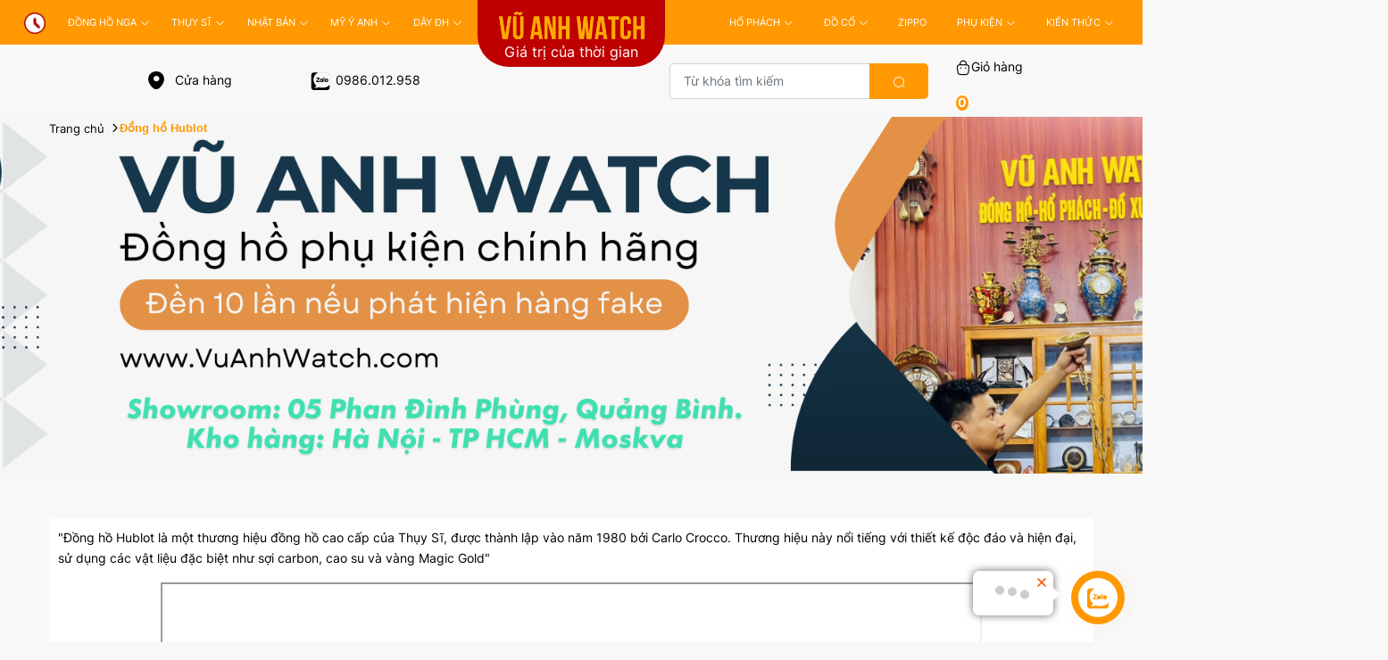

--- FILE ---
content_type: text/html; charset=UTF-8
request_url: https://vuanhwatch.com/embed/load-content
body_size: 665
content:
{"code":"success","status":200,"message":"X\u1eed l\u00fd d\u1eef li\u1ec7u th\u00e0nh c\u00f4ng","data":{"head":"<!-- Global site tag (gtag.js) - Google Analytics -->\r\n<script async src=\"https:\/\/www.googletagmanager.com\/gtag\/js?id=UA-179282612-1\"><\/script>\r\n<script>\r\n  window.dataLayer = window.dataLayer || [];\r\n  function gtag(){dataLayer.push(arguments);}\r\n  gtag('js', new Date());\r\n\r\n  gtag('config', 'UA-179282612-1');\r\n<\/script>\r\n\r\n\r\n<!-- Meta Pixel Code -->\r\n<script>\r\n  !function(f,b,e,v,n,t,s)\r\n  {if(f.fbq)return;n=f.fbq=function(){n.callMethod?\r\n  n.callMethod.apply(n,arguments):n.queue.push(arguments)};\r\n  if(!f._fbq)f._fbq=n;n.push=n;n.loaded=!0;n.version='2.0';\r\n  n.queue=[];t=b.createElement(e);t.async=!0;\r\n  t.src=v;s=b.getElementsByTagName(e)[0];\r\n  s.parentNode.insertBefore(t,s)}(window, document,'script',\r\n  'https:\/\/connect.facebook.net\/en_US\/fbevents.js');\r\n  fbq('init', '754681536495148');\r\n  fbq('track', 'PageView');\r\n<\/script>\r\n<noscript><img height=\"1\" width=\"1\" style=\"display:none\"\r\n  src=\"https:\/\/www.facebook.com\/tr?id=754681536495148&ev=PageView&noscript=1\"\r\n\/><\/noscript>\r\n<!-- End Meta Pixel Code -->","top_body":null,"bottom_body":null}}